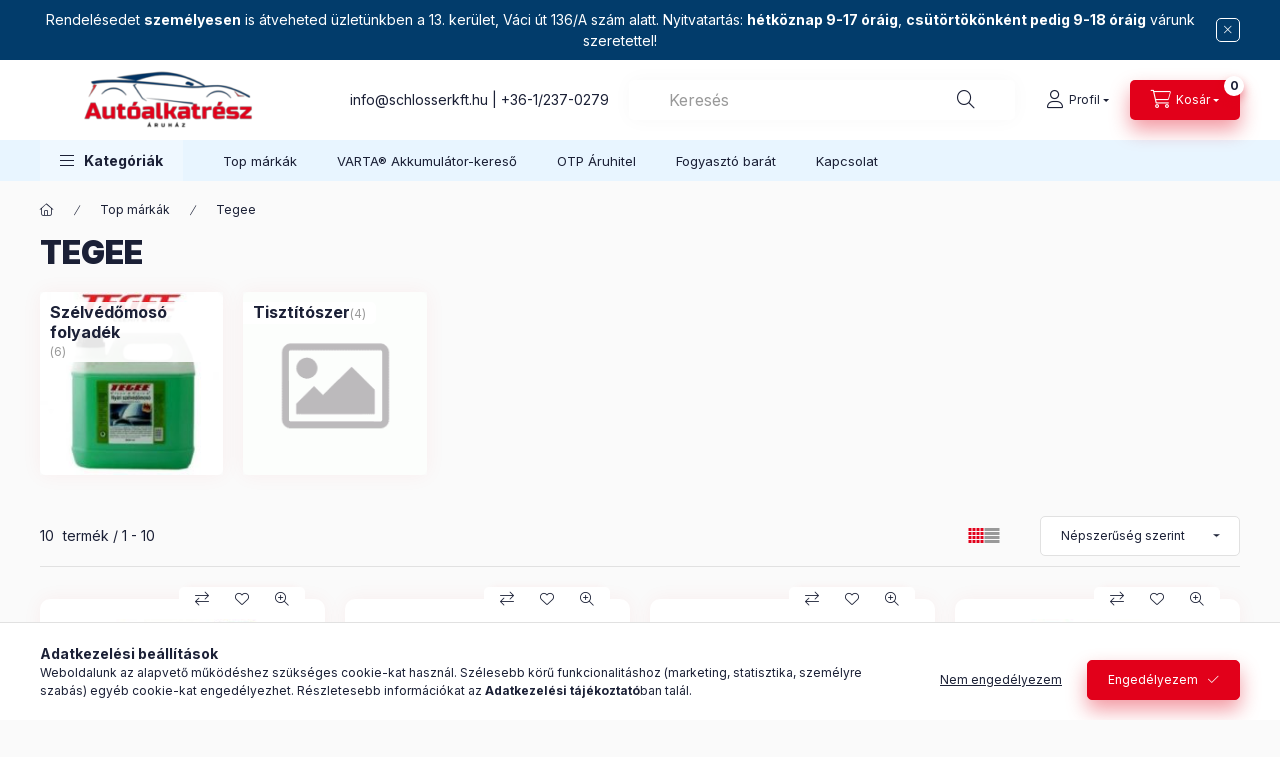

--- FILE ---
content_type: text/html; charset=UTF-8
request_url: https://autoalkatreszaruhaz.hu/tegee?action=cat_art_list&ajax=1&prefix=false&page=1&cat_art_list_filter_loaded=0
body_size: 6004
content:




                
    <script>
<!--
function artlist_formsubmit_artlist(cikkname) {
   cart_add(cikkname,"artlist_");
}
$(document).ready(function(){
	select_base_price("artlist_5520072",0);
	
	select_base_price("artlist_5114572",0);
	
	select_base_price("artlist_2857081",0);
	
	select_base_price("artlist_4470484",0);
	
	select_base_price("artlist_2854081",0);
	
	select_base_price("artlist_5114771",0);
	
	select_base_price("artlist_5521071",0);
	
	select_base_price("artlist_5900621",0);
	
	select_base_price("artlist_5900620",0);
	
	select_base_price("artlist_5900619",0);
	
});
// -->
</script>


            <div id="page_artlist_content" class="page_content product-list-wrapper">                    <div class="paging-sorting-ordering paging-sorting-ordering--top">
            <div class="container">
                <div class="paging-sorting-ordering__inner">
                    <div class="row gutters-10 align-items-center">
                        <div class="col-auto product-num-col font-xs font-md-m py-3" tabindex="-1">
                            <span class="product-num"><span class="sr-only">Összes termék a kategóriában</span>10</span>
                            <span class="product-num__text">termék</span>
                                                        <span class="product-num__start" aria-hidden="true">1</span>
                            <span class="product-num__end" aria-hidden="true">10</span>
                                                    </div>

                                                <div class="viewing-sorting--top order-md-3 col-auto d-flex align-items-center ml-auto">
                                                        <div class="view view--top flex-shrink-0 mr-3 mr-xl-5" role="radiogroup" aria-label="Lista nézet">
                                <button title="Lista nézet 1" type="button" role="radio" aria-checked="true" class="view__btn btn view__btn--1 is-selected">
                                    <svg width="15" height="15" viewBox="0 0 15 15" fill="none">
                                        <path d="M0,0h3v3H0V0z M0,4h3v3H0V4z M0,8h3v3H0V8z M0,12h3v3H0V12z M4,0h3v3H4V0z M4,4h3v3H4V4z M4,8h3v3H4V8z M4,12h3
                                        v3H4V12z M8,0h3v3H8V0z M8,4h3v3H8V4z M8,8h3v3H8V8z M8,12h3v3H8V12z M12,0h3v3h-3V0z M12,4h3v3h-3V4z M12,8h3v3h-3V8z M12,12h3v3
                                        h-3V12z"/>
                                    </svg>
                                </button>
                                <button title="Lista nézet 2" type="button" role="radio" aria-checked="false" class="view__btn btn view__btn--2" onclick="location.href=location_href_with_get('change_page_design=2')">
                                    <svg width="15" height="15" viewBox="0 0 15 15" fill="none">
                                        <path class="st0" d="M0,0h15v3H0V0z M0,4h15v3H0V4z M0,8h15v3H0V8z M0,12h15v3H0V12z" />
                                    </svg>
                                </button>
                            </div>
                                                                                    <div class="order--top flex-shrink-0">
                                <form name="form_art_order1" method="post">
<input name="art_order_sent" value="ok" type="hidden">

                                <div class="order__select-outer form-select-group" title="Sorrend">
                                    <select name="new_art_order" onchange="document.form_art_order1.submit();" class="form-control" aria-label="Sorrend" id="new_art_order_top">
                                                                                <option value="popular" selected="selected">Népszerűség szerint</option>
                                                                                <option value="name" >Név szerint (A-Z)</option>
                                                                                <option value="name_desc" >Név szerint (Z-A)</option>
                                                                                <option value="price" >Ár szerint növekvő</option>
                                                                                <option value="price_desc" >Ár szerint csökkenő</option>
                                                                                <option value="time_desc" >Felvitel szerint (legutolsó az első)</option>
                                                                                <option value="time" >Felvitel szerint (legkorábbi az első)</option>
                                                                            </select>
                                </div>
                                </form>

                            </div>
                                                    </div>
                        
                                            </div>
                </div>
            </div>
        </div>
        
                <section class="products-container container" aria-label="termékek">
            <div class="page_artlist_list list-type--1 row gutters-5 gutters-md-10 gutters-xxl-20 products js-products type--1 card--1" id="list-product_list_cat">
                                
            

    
    
    
    
    


                                         
                

    
    





                        
                
                                
                
    <article class="col-6 col-md-4 col-xl-3  product list-1-card-1 js-product page_artlist_sku_5520072" id="page_artlist_artlist_5520072" data-sku="5520072">
        <div class="product__inner">
                                                                                    <div class="product__function-btns">
                                        <button type="button" class="product__func-btn product__btn-compare icon--compare page_art_func_compare page_art_func_compare_5520072" aria-label="Összehasonlítás" onclick="popup_compare_dialog(&quot;5520072&quot;);" data-tippy="Összehasonlítás"></button>
                                                                                        <button type="button" class="product__func-btn favourites-btn icon--favo page_artdet_func_favourites_5520072 page_artdet_func_favourites_outer_5520072" id="page_artlist_func_favourites_5520072" onclick="add_to_favourites(&quot;&quot;,&quot;5520072&quot;,&quot;page_artlist_func_favourites_5520072&quot;,&quot;page_artlist_func_favourites_outer_5520072&quot;,&quot;359600201&quot;);" aria-label="Kedvencekhez" data-tippy="Kedvencekhez"> </button>
                                                                                    <button type="button" class="product__func-btn product__btn-tooltip icon--search-plus js-product-tooltip-click" aria-haspopup="dialog" aria-label="Gyorsnézet" data-sku="5520072" data-tippy="Gyorsnézet"></button>
                                    </div>
                                                    <div class="product__img-outer">
                <div class="product__img-wrap product-img-wrapper">
                    <a class="product_link_normal" data-sku="5520072" href="https://autoalkatreszaruhaz.hu/tegee-teli-szelvedomoso-folyadek-4l" title="Tegee téli szélvédőmosó folyadék -20C (4L)">
                        <picture>
                                                        <source srcset="https://autoalkatreszaruhaz.hu/main_pic/space.gif" data-srcset="https://autoalkatreszaruhaz.hu/img/60082/5520072/174x174,r/5520072.jpg?time=1699541165 1x, https://autoalkatreszaruhaz.hu/img/60082/5520072/348x348,r/5520072.jpg?time=1699541165 2x" media="(max-width: 417.98px)" />
                                                        <source srcset="https://autoalkatreszaruhaz.hu/main_pic/space.gif" data-srcset="https://autoalkatreszaruhaz.hu/img/60082/5520072/280x280,r/5520072.jpg?time=1699541165 1x, https://autoalkatreszaruhaz.hu/img/60082/5520072/560x560,r/5520072.jpg?time=1699541165 2x " />
                            <img class="product__img product-img js-main-img lazyload" width="280" height="280"
                                 src="https://autoalkatreszaruhaz.hu/main_pic/space.gif"
                                 data-src="https://autoalkatreszaruhaz.hu/img/60082/5520072/280x280,r/5520072.jpg?time=1699541165"
                                 alt="Tegee téli szélvédőmosó folyadék -20C (4L)"
                                 title="Tegee téli szélvédőmosó folyadék -20C (4L)"
                                 id="main_image_artlist_5520072"
                            />
                        </picture>
                    </a>
                </div>
            </div>
            <div class="product__data">
                                                    
                                                        <div class="product__review-wrap">
                                            </div>
                                    
                <div class="product__name-wrap">
                    <h2 class="product__name">
                        <a class="product__name-link product_link_normal" data-sku="5520072" href="https://autoalkatreszaruhaz.hu/tegee-teli-szelvedomoso-folyadek-4l">Tegee téli szélvédőmosó folyadék -20C (4L)</a>
                    </h2>
                </div>

                                                        <div class="product__stock stock on-stock">
                        <div class="product__stock-text product-stock-text">
                                                        <div class="stock__content icon--b-on-stock">
                                                                <span class="stock__text">Raktáron</span>
                                                                                                <span class="stock__qty-and-unit">
                                (1&nbsp;db)                                </span>
                                                            </div>
                                                    </div>
                    </div>
                                    
                
                                                        <div class="product__params font-xs font-sm-s">
                        <div class="product__params-inner">
                                                        <div class="product__param row gutters-5 align-items-center" data-param-type="text">
                                                                <div class="product__param-title-col col-6">
                                    <div class="product__param-title">Gyártó</div>
                                    :
                                </div>
                                <div class="product__param-value col-6">
                                                                                                                        Tegee
                                                                                                            </div>
                                                            </div>
                                                    </div>
                    </div>
                                    
                                <div class="product__prices-wrap has-params">
                                            
                                            
                                                                    <div class="product__prices row no-gutters has-price-sale">
                                                                                            <div class="col-auto">
                                    <div class="product__badge-sale badge badge--sale">
                                        <span id="price_save_artlist_5520072" data-percent="%">3</span>
                                    </div>
                                </div>
                                                                                        <div class="col">
                                <div class="product__price-base product-price--base">
                                    Bolti ár:  <span class="product__price-base-value"><span class='price-gross-format'><span id='price_net_brutto_artlist_5520072' class='price_net_brutto_artlist_5520072 price-gross'>2 694</span><span class='price-currency'> Ft</span></span></span>&nbsp;<span class="icon--info" data-tippy="Az áthúzott ár a bolti ár, amely a szaküzletünkben történő személyes vásárlás esetén érvényes abban az esetben, ha Ön nem rendelkezik érvényes online rendeléssel."></span>                                </div>

                                                                <div class="product__price-sale product-price--sale">
                                    Online ár: <span class='price-gross-format'><span id='price_akcio_brutto_artlist_5520072' class='price_akcio_brutto_artlist_5520072 price-gross'>2 590</span><span class='price-currency'> Ft</span></span>
                                </div>
                                
                                                                                                                                </div>
                        </div>
                                                                                                                                                                </div>
                
                                <div class="product__main">
                                                                                                                                                                                        <input name="db_artlist_5520072" id="db_artlist_5520072" type="hidden" value="1" data-min="1" data-max="4" data-step="1"/>
                            
                                                        <div class="product__main-btn-col">
                                                                                                <button class="product__main-btn product__cart-btn btn icon--cart" onclick="cart_add('5520072','artlist_');" type="button" data-text="Kosárba" aria-label="Kosárba"></button>
                                                            </div>
                                                            </div>
                
                                            </div>
        </div>
            </article>
                
    <article class="col-6 col-md-4 col-xl-3  product list-1-card-1 js-product page_artlist_sku_5114572" id="page_artlist_artlist_5114572" data-sku="5114572">
        <div class="product__inner">
                                                                                    <div class="product__function-btns">
                                        <button type="button" class="product__func-btn product__btn-compare icon--compare page_art_func_compare page_art_func_compare_5114572" aria-label="Összehasonlítás" onclick="popup_compare_dialog(&quot;5114572&quot;);" data-tippy="Összehasonlítás"></button>
                                                                                        <button type="button" class="product__func-btn favourites-btn icon--favo page_artdet_func_favourites_5114572 page_artdet_func_favourites_outer_5114572" id="page_artlist_func_favourites_5114572" onclick="add_to_favourites(&quot;&quot;,&quot;5114572&quot;,&quot;page_artlist_func_favourites_5114572&quot;,&quot;page_artlist_func_favourites_outer_5114572&quot;,&quot;359558279&quot;);" aria-label="Kedvencekhez" data-tippy="Kedvencekhez"> </button>
                                                                                    <button type="button" class="product__func-btn product__btn-tooltip icon--search-plus js-product-tooltip-click" aria-haspopup="dialog" aria-label="Gyorsnézet" data-sku="5114572" data-tippy="Gyorsnézet"></button>
                                    </div>
                                                    <div class="product__img-outer">
                <div class="product__img-wrap product-img-wrapper">
                    <a class="product_link_normal" data-sku="5114572" href="https://autoalkatreszaruhaz.hu/tegee-nyari-szelvedomoso-folyadek-4l" title="Tegee nyári szélvédőmosó folyadék - lime illattal (4L)">
                        <picture>
                                                        <source srcset="https://autoalkatreszaruhaz.hu/main_pic/space.gif" data-srcset="https://autoalkatreszaruhaz.hu/img/60082/5114572/174x174,r/5114572.jpg?time=1710238542 1x, https://autoalkatreszaruhaz.hu/img/60082/5114572/348x348,r/5114572.jpg?time=1710238542 2x" media="(max-width: 417.98px)" />
                                                        <source srcset="https://autoalkatreszaruhaz.hu/main_pic/space.gif" data-srcset="https://autoalkatreszaruhaz.hu/img/60082/5114572/280x280,r/5114572.jpg?time=1710238542 1x, https://autoalkatreszaruhaz.hu/img/60082/5114572/560x560,r/5114572.jpg?time=1710238542 2x " />
                            <img class="product__img product-img js-main-img lazyload" width="280" height="280"
                                 src="https://autoalkatreszaruhaz.hu/main_pic/space.gif"
                                 data-src="https://autoalkatreszaruhaz.hu/img/60082/5114572/280x280,r/5114572.jpg?time=1710238542"
                                 alt="Tegee nyári szélvédőmosó folyadék - lime illattal (4L)"
                                 title="Tegee nyári szélvédőmosó folyadék - lime illattal (4L)"
                                 id="main_image_artlist_5114572"
                            />
                        </picture>
                    </a>
                </div>
            </div>
            <div class="product__data">
                                                    
                                                        <div class="product__review-wrap">
                                            </div>
                                    
                <div class="product__name-wrap">
                    <h2 class="product__name">
                        <a class="product__name-link product_link_normal" data-sku="5114572" href="https://autoalkatreszaruhaz.hu/tegee-nyari-szelvedomoso-folyadek-4l">Tegee nyári szélvédőmosó folyadék - lime illattal (4L)</a>
                    </h2>
                </div>

                                                        <div class="product__stock stock on-stock">
                        <div class="product__stock-text product-stock-text">
                                                        <div class="stock__content icon--b-on-stock">
                                                                <span class="stock__text">Raktáron</span>
                                                                                                <span class="stock__qty-and-unit">
                                (10&nbsp;db)                                </span>
                                                            </div>
                                                    </div>
                    </div>
                                    
                
                                                        <div class="product__params font-xs font-sm-s">
                        <div class="product__params-inner">
                                                        <div class="product__param row gutters-5 align-items-center" data-param-type="text">
                                                                <div class="product__param-title-col col-6">
                                    <div class="product__param-title">Gyártó</div>
                                    :
                                </div>
                                <div class="product__param-value col-6">
                                                                                                                        Tegee
                                                                                                            </div>
                                                            </div>
                                                    </div>
                    </div>
                                    
                                <div class="product__prices-wrap has-params">
                                            
                                            
                                                                    <div class="product__prices row no-gutters has-price-sale">
                                                                                            <div class="col-auto">
                                    <div class="product__badge-sale badge badge--sale">
                                        <span id="price_save_artlist_5114572" data-percent="%">6</span>
                                    </div>
                                </div>
                                                                                        <div class="col">
                                <div class="product__price-base product-price--base">
                                    Bolti ár:  <span class="product__price-base-value"><span class='price-gross-format'><span id='price_net_brutto_artlist_5114572' class='price_net_brutto_artlist_5114572 price-gross'>1 654</span><span class='price-currency'> Ft</span></span></span>&nbsp;<span class="icon--info" data-tippy="Az áthúzott ár a bolti ár, amely a szaküzletünkben történő személyes vásárlás esetén érvényes abban az esetben, ha Ön nem rendelkezik érvényes online rendeléssel."></span>                                </div>

                                                                <div class="product__price-sale product-price--sale">
                                    Online ár: <span class='price-gross-format'><span id='price_akcio_brutto_artlist_5114572' class='price_akcio_brutto_artlist_5114572 price-gross'>1 550</span><span class='price-currency'> Ft</span></span>
                                </div>
                                
                                                                                                                                </div>
                        </div>
                                                                                                                                                                </div>
                
                                <div class="product__main">
                                                                                                                                                                                        <input name="db_artlist_5114572" id="db_artlist_5114572" type="hidden" value="1" data-min="1" data-max="4" data-step="1"/>
                            
                                                        <div class="product__main-btn-col">
                                                                                                <button class="product__main-btn product__cart-btn btn icon--cart" onclick="cart_add('5114572','artlist_');" type="button" data-text="Kosárba" aria-label="Kosárba"></button>
                                                            </div>
                                                            </div>
                
                                            </div>
        </div>
            </article>
                
    <article class="col-6 col-md-4 col-xl-3  product list-1-card-1 js-product page_artlist_sku_2857081" id="page_artlist_artlist_2857081" data-sku="2857081">
        <div class="product__inner">
                                                                                    <div class="product__function-btns">
                                        <button type="button" class="product__func-btn product__btn-compare icon--compare page_art_func_compare page_art_func_compare_2857081" aria-label="Összehasonlítás" onclick="popup_compare_dialog(&quot;2857081&quot;);" data-tippy="Összehasonlítás"></button>
                                                                                        <button type="button" class="product__func-btn favourites-btn icon--favo page_artdet_func_favourites_2857081 page_artdet_func_favourites_outer_2857081" id="page_artlist_func_favourites_2857081" onclick="add_to_favourites(&quot;&quot;,&quot;2857081&quot;,&quot;page_artlist_func_favourites_2857081&quot;,&quot;page_artlist_func_favourites_outer_2857081&quot;,&quot;510881904&quot;);" aria-label="Kedvencekhez" data-tippy="Kedvencekhez"> </button>
                                                                                    <button type="button" class="product__func-btn product__btn-tooltip icon--search-plus js-product-tooltip-click" aria-haspopup="dialog" aria-label="Gyorsnézet" data-sku="2857081" data-tippy="Gyorsnézet"></button>
                                    </div>
                                                    <div class="product__img-outer">
                <div class="product__img-wrap product-img-wrapper">
                    <a class="product_link_normal" data-sku="2857081" href="https://autoalkatreszaruhaz.hu/tegee-rovaroldo-folyadek-500ml" title="Tegee rovaroldó folyadék 500ml - 2857081">
                        <picture>
                                                        <source srcset="https://autoalkatreszaruhaz.hu/main_pic/space.gif" data-srcset="https://autoalkatreszaruhaz.hu/img/60082/2857081/174x174,r/2857081.jpg?time=1718963865 1x, https://autoalkatreszaruhaz.hu/img/60082/2857081/348x348,r/2857081.jpg?time=1718963865 2x" media="(max-width: 417.98px)" />
                                                        <source srcset="https://autoalkatreszaruhaz.hu/main_pic/space.gif" data-srcset="https://autoalkatreszaruhaz.hu/img/60082/2857081/280x280,r/2857081.jpg?time=1718963865 1x, https://autoalkatreszaruhaz.hu/img/60082/2857081/560x560,r/2857081.jpg?time=1718963865 2x " />
                            <img class="product__img product-img js-main-img lazyload" width="280" height="280"
                                 src="https://autoalkatreszaruhaz.hu/main_pic/space.gif"
                                 data-src="https://autoalkatreszaruhaz.hu/img/60082/2857081/280x280,r/2857081.jpg?time=1718963865"
                                 alt="Tegee rovaroldó folyadék 500ml - 2857081"
                                 title="Tegee rovaroldó folyadék 500ml - 2857081"
                                 id="main_image_artlist_2857081"
                            />
                        </picture>
                    </a>
                </div>
            </div>
            <div class="product__data">
                                                    
                                                        <div class="product__review-wrap">
                                            </div>
                                    
                <div class="product__name-wrap">
                    <h2 class="product__name">
                        <a class="product__name-link product_link_normal" data-sku="2857081" href="https://autoalkatreszaruhaz.hu/tegee-rovaroldo-folyadek-500ml">Tegee rovaroldó folyadék 500ml - 2857081</a>
                    </h2>
                </div>

                                                        <div class="product__stock stock on-stock">
                        <div class="product__stock-text product-stock-text">
                                                        <div class="stock__content icon--b-on-stock">
                                                                <span class="stock__text">Raktáron</span>
                                                                                                <span class="stock__qty-and-unit">
                                (6&nbsp;db)                                </span>
                                                            </div>
                                                    </div>
                    </div>
                                    
                
                                                        <div class="product__params font-xs font-sm-s">
                        <div class="product__params-inner">
                                                        <div class="product__param row gutters-5 align-items-center" data-param-type="text">
                                                                <div class="product__param-title-col col-6">
                                    <div class="product__param-title">Gyártó</div>
                                    :
                                </div>
                                <div class="product__param-value col-6">
                                                                                                                        Tegee
                                                                                                            </div>
                                                            </div>
                                                    </div>
                    </div>
                                    
                                <div class="product__prices-wrap has-params">
                                            
                                            
                                                                    <div class="product__prices row no-gutters has-price-sale">
                                                                                            <div class="col-auto">
                                    <div class="product__badge-sale badge badge--sale">
                                        <span id="price_save_artlist_2857081" data-percent="%">10</span>
                                    </div>
                                </div>
                                                                                        <div class="col">
                                <div class="product__price-base product-price--base">
                                    Bolti ár:  <span class="product__price-base-value"><span class='price-gross-format'><span id='price_net_brutto_artlist_2857081' class='price_net_brutto_artlist_2857081 price-gross'>1 030</span><span class='price-currency'> Ft</span></span></span>&nbsp;<span class="icon--info" data-tippy="Az áthúzott ár a bolti ár, amely a szaküzletünkben történő személyes vásárlás esetén érvényes abban az esetben, ha Ön nem rendelkezik érvényes online rendeléssel."></span>                                </div>

                                                                <div class="product__price-sale product-price--sale">
                                    Online ár: <span class='price-gross-format'><span id='price_akcio_brutto_artlist_2857081' class='price_akcio_brutto_artlist_2857081 price-gross'>926</span><span class='price-currency'> Ft</span></span>
                                </div>
                                
                                                                                                                                </div>
                        </div>
                                                                                                                                                                </div>
                
                                <div class="product__main">
                                                                                                                                                                                        <input name="db_artlist_2857081" id="db_artlist_2857081" type="hidden" value="1" data-min="1" data-max="999999" data-step="1"/>
                            
                                                        <div class="product__main-btn-col">
                                                                                                <button class="product__main-btn product__cart-btn btn icon--cart" onclick="cart_add('2857081','artlist_');" type="button" data-text="Kosárba" aria-label="Kosárba"></button>
                                                            </div>
                                                            </div>
                
                                            </div>
        </div>
            </article>
                
    <article class="col-6 col-md-4 col-xl-3  product list-1-card-1 js-product page_artlist_sku_4470484" id="page_artlist_artlist_4470484" data-sku="4470484">
        <div class="product__inner">
                                                                                    <div class="product__function-btns">
                                        <button type="button" class="product__func-btn product__btn-compare icon--compare page_art_func_compare page_art_func_compare_4470484" aria-label="Összehasonlítás" onclick="popup_compare_dialog(&quot;4470484&quot;);" data-tippy="Összehasonlítás"></button>
                                                                                        <button type="button" class="product__func-btn favourites-btn icon--favo page_artdet_func_favourites_4470484 page_artdet_func_favourites_outer_4470484" id="page_artlist_func_favourites_4470484" onclick="add_to_favourites(&quot;&quot;,&quot;4470484&quot;,&quot;page_artlist_func_favourites_4470484&quot;,&quot;page_artlist_func_favourites_outer_4470484&quot;,&quot;851029105&quot;);" aria-label="Kedvencekhez" data-tippy="Kedvencekhez"> </button>
                                                                                    <button type="button" class="product__func-btn product__btn-tooltip icon--search-plus js-product-tooltip-click" aria-haspopup="dialog" aria-label="Gyorsnézet" data-sku="4470484" data-tippy="Gyorsnézet"></button>
                                    </div>
                                                    <div class="product__img-outer">
                <div class="product__img-wrap product-img-wrapper">
                    <a class="product_link_normal" data-sku="4470484" href="https://autoalkatreszaruhaz.hu/tegee-tegesol-szolarium-fertotlenito-5L" title="Tegee Tegesol - Szolárium fertőtlenítő koncentrátum 5L">
                        <picture>
                                                        <source srcset="https://autoalkatreszaruhaz.hu/main_pic/space.gif" data-srcset="https://autoalkatreszaruhaz.hu/img/60082/4470484/174x174,r/4470484.jpg?time=1721224581 1x, https://autoalkatreszaruhaz.hu/img/60082/4470484/348x348,r/4470484.jpg?time=1721224581 2x" media="(max-width: 417.98px)" />
                                                        <source srcset="https://autoalkatreszaruhaz.hu/main_pic/space.gif" data-srcset="https://autoalkatreszaruhaz.hu/img/60082/4470484/280x280,r/4470484.jpg?time=1721224581 1x, https://autoalkatreszaruhaz.hu/img/60082/4470484/560x560,r/4470484.jpg?time=1721224581 2x " />
                            <img class="product__img product-img js-main-img lazyload" width="280" height="280"
                                 src="https://autoalkatreszaruhaz.hu/main_pic/space.gif"
                                 data-src="https://autoalkatreszaruhaz.hu/img/60082/4470484/280x280,r/4470484.jpg?time=1721224581"
                                 alt="Tegee Tegesol - Szolárium fertőtlenítő koncentrátum 5L"
                                 title="Tegee Tegesol - Szolárium fertőtlenítő koncentrátum 5L"
                                 id="main_image_artlist_4470484"
                            />
                        </picture>
                    </a>
                </div>
            </div>
            <div class="product__data">
                                                    
                                                        <div class="product__review-wrap">
                                            </div>
                                    
                <div class="product__name-wrap">
                    <h2 class="product__name">
                        <a class="product__name-link product_link_normal" data-sku="4470484" href="https://autoalkatreszaruhaz.hu/tegee-tegesol-szolarium-fertotlenito-5L">Tegee Tegesol - Szolárium fertőtlenítő koncentrátum 5L</a>
                    </h2>
                </div>

                                                        <div class="product__stock stock on-stock">
                        <div class="product__stock-text product-stock-text">
                                                        <div class="stock__content icon--b-on-stock">
                                                                <span class="stock__text">Raktáron</span>
                                                                                                <span class="stock__qty-and-unit">
                                (6&nbsp;db)                                </span>
                                                            </div>
                                                    </div>
                    </div>
                                    
                
                                                        <div class="product__params font-xs font-sm-s">
                        <div class="product__params-inner">
                                                        <div class="product__param row gutters-5 align-items-center" data-param-type="text">
                                                                <div class="product__param-title-col col-6">
                                    <div class="product__param-title">Gyártó</div>
                                    :
                                </div>
                                <div class="product__param-value col-6">
                                                                                                                        Tegee
                                                                                                            </div>
                                                            </div>
                                                    </div>
                    </div>
                                    
                                <div class="product__prices-wrap has-params">
                                            
                                            
                                                                    <div class="product__prices row no-gutters has-price-sale">
                                                                                            <div class="col-auto">
                                    <div class="product__badge-sale badge badge--sale">
                                        <span id="price_save_artlist_4470484" data-percent="%">14</span>
                                    </div>
                                </div>
                                                                                        <div class="col">
                                <div class="product__price-base product-price--base">
                                    Bolti ár:  <span class="product__price-base-value"><span class='price-gross-format'><span id='price_net_brutto_artlist_4470484' class='price_net_brutto_artlist_4470484 price-gross'>14 554</span><span class='price-currency'> Ft</span></span></span>&nbsp;<span class="icon--info" data-tippy="Az áthúzott ár a bolti ár, amely a szaküzletünkben történő személyes vásárlás esetén érvényes abban az esetben, ha Ön nem rendelkezik érvényes online rendeléssel."></span>                                </div>

                                                                <div class="product__price-sale product-price--sale">
                                    Online ár: <span class='price-gross-format'><span id='price_akcio_brutto_artlist_4470484' class='price_akcio_brutto_artlist_4470484 price-gross'>12 473</span><span class='price-currency'> Ft</span></span>
                                </div>
                                
                                                                                                                                </div>
                        </div>
                                                                                                                                                                </div>
                
                                <div class="product__main">
                                                                                                                                                                                        <input name="db_artlist_4470484" id="db_artlist_4470484" type="hidden" value="1" data-min="1" data-max="999999" data-step="1"/>
                            
                                                        <div class="product__main-btn-col">
                                                                                                <button class="product__main-btn product__cart-btn btn icon--cart" onclick="cart_add('4470484','artlist_');" type="button" data-text="Kosárba" aria-label="Kosárba"></button>
                                                            </div>
                                                            </div>
                
                                            </div>
        </div>
            </article>
                
    <article class="col-6 col-md-4 col-xl-3  product list-1-card-1 js-product page_artlist_sku_2854081" id="page_artlist_artlist_2854081" data-sku="2854081">
        <div class="product__inner">
                                                                                    <div class="product__function-btns">
                                        <button type="button" class="product__func-btn product__btn-compare icon--compare page_art_func_compare page_art_func_compare_2854081" aria-label="Összehasonlítás" onclick="popup_compare_dialog(&quot;2854081&quot;);" data-tippy="Összehasonlítás"></button>
                                                                                        <button type="button" class="product__func-btn favourites-btn icon--favo page_artdet_func_favourites_2854081 page_artdet_func_favourites_outer_2854081" id="page_artlist_func_favourites_2854081" onclick="add_to_favourites(&quot;&quot;,&quot;2854081&quot;,&quot;page_artlist_func_favourites_2854081&quot;,&quot;page_artlist_func_favourites_outer_2854081&quot;,&quot;531347702&quot;);" aria-label="Kedvencekhez" data-tippy="Kedvencekhez"> </button>
                                                                                    <button type="button" class="product__func-btn product__btn-tooltip icon--search-plus js-product-tooltip-click" aria-haspopup="dialog" aria-label="Gyorsnézet" data-sku="2854081" data-tippy="Gyorsnézet"></button>
                                    </div>
                                                    <div class="product__img-outer">
                <div class="product__img-wrap product-img-wrapper">
                    <a class="product_link_normal" data-sku="2854081" href="https://autoalkatreszaruhaz.hu/tegee-jegoldo-folyadek-500ml" title="Tegee jégoldó folyadék 500ml - 2854081">
                        <picture>
                                                        <source srcset="https://autoalkatreszaruhaz.hu/main_pic/space.gif" data-srcset="https://autoalkatreszaruhaz.hu/img/60082/2854081/174x174,r/2854081.jpg?time=1697536215 1x, https://autoalkatreszaruhaz.hu/img/60082/2854081/348x348,r/2854081.jpg?time=1697536215 2x" media="(max-width: 417.98px)" />
                                                        <source srcset="https://autoalkatreszaruhaz.hu/main_pic/space.gif" data-srcset="https://autoalkatreszaruhaz.hu/img/60082/2854081/280x280,r/2854081.jpg?time=1697536215 1x, https://autoalkatreszaruhaz.hu/img/60082/2854081/560x560,r/2854081.jpg?time=1697536215 2x " />
                            <img class="product__img product-img js-main-img lazyload" width="280" height="280"
                                 src="https://autoalkatreszaruhaz.hu/main_pic/space.gif"
                                 data-src="https://autoalkatreszaruhaz.hu/img/60082/2854081/280x280,r/2854081.jpg?time=1697536215"
                                 alt="Tegee jégoldó folyadék 500ml - 2854081"
                                 title="Tegee jégoldó folyadék 500ml - 2854081"
                                 id="main_image_artlist_2854081"
                            />
                        </picture>
                    </a>
                </div>
            </div>
            <div class="product__data">
                                                    
                                                        <div class="product__review-wrap">
                                            </div>
                                    
                <div class="product__name-wrap">
                    <h2 class="product__name">
                        <a class="product__name-link product_link_normal" data-sku="2854081" href="https://autoalkatreszaruhaz.hu/tegee-jegoldo-folyadek-500ml">Tegee jégoldó folyadék 500ml - 2854081</a>
                    </h2>
                </div>

                                                        <div class="product__stock stock on-stock">
                        <div class="product__stock-text product-stock-text">
                                                        <div class="stock__content icon--b-on-stock">
                                                                <span class="stock__text">Raktáron</span>
                                                                                                <span class="stock__qty-and-unit">
                                (2&nbsp;db)                                </span>
                                                            </div>
                                                    </div>
                    </div>
                                    
                
                                                        <div class="product__params font-xs font-sm-s">
                        <div class="product__params-inner">
                                                        <div class="product__param row gutters-5 align-items-center" data-param-type="text">
                                                                <div class="product__param-title-col col-6">
                                    <div class="product__param-title">Gyártó</div>
                                    :
                                </div>
                                <div class="product__param-value col-6">
                                                                                                                        Tegee
                                                                                                            </div>
                                                            </div>
                                                    </div>
                    </div>
                                    
                                <div class="product__prices-wrap has-params">
                                            
                                            
                                                                    <div class="product__prices row no-gutters has-price-sale">
                                                                                            <div class="col-auto">
                                    <div class="product__badge-sale badge badge--sale">
                                        <span id="price_save_artlist_2854081" data-percent="%">8</span>
                                    </div>
                                </div>
                                                                                        <div class="col">
                                <div class="product__price-base product-price--base">
                                    Bolti ár:  <span class="product__price-base-value"><span class='price-gross-format'><span id='price_net_brutto_artlist_2854081' class='price_net_brutto_artlist_2854081 price-gross'>1 238</span><span class='price-currency'> Ft</span></span></span>&nbsp;<span class="icon--info" data-tippy="Az áthúzott ár a bolti ár, amely a szaküzletünkben történő személyes vásárlás esetén érvényes abban az esetben, ha Ön nem rendelkezik érvényes online rendeléssel."></span>                                </div>

                                                                <div class="product__price-sale product-price--sale">
                                    Online ár: <span class='price-gross-format'><span id='price_akcio_brutto_artlist_2854081' class='price_akcio_brutto_artlist_2854081 price-gross'>1 134</span><span class='price-currency'> Ft</span></span>
                                </div>
                                
                                                                                                                                </div>
                        </div>
                                                                                                                                                                </div>
                
                                <div class="product__main">
                                                                                                                                                                                        <input name="db_artlist_2854081" id="db_artlist_2854081" type="hidden" value="1" data-min="1" data-max="999999" data-step="1"/>
                            
                                                        <div class="product__main-btn-col">
                                                                                                <button class="product__main-btn product__cart-btn btn icon--cart" onclick="cart_add('2854081','artlist_');" type="button" data-text="Kosárba" aria-label="Kosárba"></button>
                                                            </div>
                                                            </div>
                
                                            </div>
        </div>
            </article>
                
    <article class="col-6 col-md-4 col-xl-3  product list-1-card-1 js-product page_artlist_sku_5114771" id="page_artlist_artlist_5114771" data-sku="5114771">
        <div class="product__inner">
                                                                                    <div class="product__function-btns">
                                        <button type="button" class="product__func-btn product__btn-compare icon--compare page_art_func_compare page_art_func_compare_5114771" aria-label="Összehasonlítás" onclick="popup_compare_dialog(&quot;5114771&quot;);" data-tippy="Összehasonlítás"></button>
                                                                                        <button type="button" class="product__func-btn favourites-btn icon--favo page_artdet_func_favourites_5114771 page_artdet_func_favourites_outer_5114771" id="page_artlist_func_favourites_5114771" onclick="add_to_favourites(&quot;&quot;,&quot;5114771&quot;,&quot;page_artlist_func_favourites_5114771&quot;,&quot;page_artlist_func_favourites_outer_5114771&quot;,&quot;359553896&quot;);" aria-label="Kedvencekhez" data-tippy="Kedvencekhez"> </button>
                                                                                    <button type="button" class="product__func-btn product__btn-tooltip icon--search-plus js-product-tooltip-click" aria-haspopup="dialog" aria-label="Gyorsnézet" data-sku="5114771" data-tippy="Gyorsnézet"></button>
                                    </div>
                                                    <div class="product__img-outer">
                <div class="product__img-wrap product-img-wrapper">
                    <a class="product_link_normal" data-sku="5114771" href="https://autoalkatreszaruhaz.hu/tegee-nyari-szelvedomoso-folyadek-2l" title="Tegee nyári szélvédőmosó folyadék - lime illattal (2L)">
                        <picture>
                                                        <source srcset="https://autoalkatreszaruhaz.hu/main_pic/space.gif" data-srcset="https://autoalkatreszaruhaz.hu/img/60082/5114771/174x174,r/5114771.jpg?time=1664368225 1x, https://autoalkatreszaruhaz.hu/img/60082/5114771/348x348,r/5114771.jpg?time=1664368225 2x" media="(max-width: 417.98px)" />
                                                        <source srcset="https://autoalkatreszaruhaz.hu/main_pic/space.gif" data-srcset="https://autoalkatreszaruhaz.hu/img/60082/5114771/280x280,r/5114771.jpg?time=1664368225 1x, https://autoalkatreszaruhaz.hu/img/60082/5114771/560x560,r/5114771.jpg?time=1664368225 2x " />
                            <img class="product__img product-img js-main-img lazyload" width="280" height="280"
                                 src="https://autoalkatreszaruhaz.hu/main_pic/space.gif"
                                 data-src="https://autoalkatreszaruhaz.hu/img/60082/5114771/280x280,r/5114771.jpg?time=1664368225"
                                 alt="Tegee nyári szélvédőmosó folyadék - lime illattal (2L)"
                                 title="Tegee nyári szélvédőmosó folyadék - lime illattal (2L)"
                                 id="main_image_artlist_5114771"
                            />
                        </picture>
                    </a>
                </div>
            </div>
            <div class="product__data">
                                                    
                                                        <div class="product__review-wrap">
                                            </div>
                                    
                <div class="product__name-wrap">
                    <h2 class="product__name">
                        <a class="product__name-link product_link_normal" data-sku="5114771" href="https://autoalkatreszaruhaz.hu/tegee-nyari-szelvedomoso-folyadek-2l">Tegee nyári szélvédőmosó folyadék - lime illattal (2L)</a>
                    </h2>
                </div>

                                                        <div class="product__stock stock on-stock">
                        <div class="product__stock-text product-stock-text">
                                                        <div class="stock__content icon--b-on-stock">
                                                                <span class="stock__text">Raktáron</span>
                                                                                                <span class="stock__qty-and-unit">
                                (8&nbsp;db)                                </span>
                                                            </div>
                                                    </div>
                    </div>
                                    
                
                                                        <div class="product__params font-xs font-sm-s">
                        <div class="product__params-inner">
                                                        <div class="product__param row gutters-5 align-items-center" data-param-type="text">
                                                                <div class="product__param-title-col col-6">
                                    <div class="product__param-title">Gyártó</div>
                                    :
                                </div>
                                <div class="product__param-value col-6">
                                                                                                                        Tegee
                                                                                                            </div>
                                                            </div>
                                                    </div>
                    </div>
                                    
                                <div class="product__prices-wrap has-params">
                                            
                                            
                                                                    <div class="product__prices row no-gutters has-price-sale">
                                                                                            <div class="col-auto">
                                    <div class="product__badge-sale badge badge--sale">
                                        <span id="price_save_artlist_5114771" data-percent="%">9</span>
                                    </div>
                                </div>
                                                                                        <div class="col">
                                <div class="product__price-base product-price--base">
                                    Bolti ár:  <span class="product__price-base-value"><span class='price-gross-format'><span id='price_net_brutto_artlist_5114771' class='price_net_brutto_artlist_5114771 price-gross'>790</span><span class='price-currency'> Ft</span></span></span>&nbsp;<span class="icon--info" data-tippy="Az áthúzott ár a bolti ár, amely a szaküzletünkben történő személyes vásárlás esetén érvényes abban az esetben, ha Ön nem rendelkezik érvényes online rendeléssel."></span>                                </div>

                                                                <div class="product__price-sale product-price--sale">
                                    Online ár: <span class='price-gross-format'><span id='price_akcio_brutto_artlist_5114771' class='price_akcio_brutto_artlist_5114771 price-gross'>718</span><span class='price-currency'> Ft</span></span>
                                </div>
                                
                                                                                                                                </div>
                        </div>
                                                                                                                                                                </div>
                
                                <div class="product__main">
                                                                                                                                                                                        <input name="db_artlist_5114771" id="db_artlist_5114771" type="hidden" value="1" data-min="1" data-max="999999" data-step="1"/>
                            
                                                        <div class="product__main-btn-col">
                                                                                                <button class="product__main-btn product__cart-btn btn icon--cart" onclick="cart_add('5114771','artlist_');" type="button" data-text="Kosárba" aria-label="Kosárba"></button>
                                                            </div>
                                                            </div>
                
                                            </div>
        </div>
            </article>
                
    <article class="col-6 col-md-4 col-xl-3  product list-1-card-1 js-product page_artlist_sku_5521071" id="page_artlist_artlist_5521071" data-sku="5521071">
        <div class="product__inner">
                                                                                    <div class="product__function-btns">
                                        <button type="button" class="product__func-btn product__btn-compare icon--compare page_art_func_compare page_art_func_compare_5521071" aria-label="Összehasonlítás" onclick="popup_compare_dialog(&quot;5521071&quot;);" data-tippy="Összehasonlítás"></button>
                                                                                        <button type="button" class="product__func-btn favourites-btn icon--favo page_artdet_func_favourites_5521071 page_artdet_func_favourites_outer_5521071" id="page_artlist_func_favourites_5521071" onclick="add_to_favourites(&quot;&quot;,&quot;5521071&quot;,&quot;page_artlist_func_favourites_5521071&quot;,&quot;page_artlist_func_favourites_outer_5521071&quot;,&quot;359602289&quot;);" aria-label="Kedvencekhez" data-tippy="Kedvencekhez"> </button>
                                                                                    <button type="button" class="product__func-btn product__btn-tooltip icon--search-plus js-product-tooltip-click" aria-haspopup="dialog" aria-label="Gyorsnézet" data-sku="5521071" data-tippy="Gyorsnézet"></button>
                                    </div>
                                                    <div class="product__img-outer">
                <div class="product__img-wrap product-img-wrapper">
                    <a class="product_link_normal" data-sku="5521071" href="https://autoalkatreszaruhaz.hu/tegee-teli-szelvedomoso-folyadek-2l" title="Tegee téli szélvédőmosó folyadék -20C (2L)">
                        <picture>
                                                        <source srcset="https://autoalkatreszaruhaz.hu/main_pic/space.gif" data-srcset="https://autoalkatreszaruhaz.hu/img/60082/5521071/174x174,r/5521071.jpg?time=1697536117 1x, https://autoalkatreszaruhaz.hu/img/60082/5521071/348x348,r/5521071.jpg?time=1697536117 2x" media="(max-width: 417.98px)" />
                                                        <source srcset="https://autoalkatreszaruhaz.hu/main_pic/space.gif" data-srcset="https://autoalkatreszaruhaz.hu/img/60082/5521071/280x280,r/5521071.jpg?time=1697536117 1x, https://autoalkatreszaruhaz.hu/img/60082/5521071/560x560,r/5521071.jpg?time=1697536117 2x " />
                            <img class="product__img product-img js-main-img lazyload" width="280" height="280"
                                 src="https://autoalkatreszaruhaz.hu/main_pic/space.gif"
                                 data-src="https://autoalkatreszaruhaz.hu/img/60082/5521071/280x280,r/5521071.jpg?time=1697536117"
                                 alt="Tegee téli szélvédőmosó folyadék -20C (2L)"
                                 title="Tegee téli szélvédőmosó folyadék -20C (2L)"
                                 id="main_image_artlist_5521071"
                            />
                        </picture>
                    </a>
                </div>
            </div>
            <div class="product__data">
                                                    
                                                        <div class="product__review-wrap">
                                            </div>
                                    
                <div class="product__name-wrap">
                    <h2 class="product__name">
                        <a class="product__name-link product_link_normal" data-sku="5521071" href="https://autoalkatreszaruhaz.hu/tegee-teli-szelvedomoso-folyadek-2l">Tegee téli szélvédőmosó folyadék -20C (2L)</a>
                    </h2>
                </div>

                                                        <div class="product__stock stock on-stock">
                        <div class="product__stock-text product-stock-text">
                                                        <div class="stock__content icon--b-on-stock">
                                                                <span class="stock__text">Raktáron</span>
                                                                                                <span class="stock__qty-and-unit">
                                (10&nbsp;db)                                </span>
                                                            </div>
                                                    </div>
                    </div>
                                    
                
                                                        <div class="product__params font-xs font-sm-s">
                        <div class="product__params-inner">
                                                        <div class="product__param row gutters-5 align-items-center" data-param-type="text">
                                                                <div class="product__param-title-col col-6">
                                    <div class="product__param-title">Gyártó</div>
                                    :
                                </div>
                                <div class="product__param-value col-6">
                                                                                                                        Tegee
                                                                                                            </div>
                                                            </div>
                                                    </div>
                    </div>
                                    
                                <div class="product__prices-wrap has-params">
                                            
                                            
                                                                    <div class="product__prices row no-gutters has-price-sale">
                                                                                            <div class="col-auto">
                                    <div class="product__badge-sale badge badge--sale">
                                        <span id="price_save_artlist_5521071" data-percent="%">7</span>
                                    </div>
                                </div>
                                                                                        <div class="col">
                                <div class="product__price-base product-price--base">
                                    Bolti ár:  <span class="product__price-base-value"><span class='price-gross-format'><span id='price_net_brutto_artlist_5521071' class='price_net_brutto_artlist_5521071 price-gross'>1 446</span><span class='price-currency'> Ft</span></span></span>&nbsp;<span class="icon--info" data-tippy="Az áthúzott ár a bolti ár, amely a szaküzletünkben történő személyes vásárlás esetén érvényes abban az esetben, ha Ön nem rendelkezik érvényes online rendeléssel."></span>                                </div>

                                                                <div class="product__price-sale product-price--sale">
                                    Online ár: <span class='price-gross-format'><span id='price_akcio_brutto_artlist_5521071' class='price_akcio_brutto_artlist_5521071 price-gross'>1 342</span><span class='price-currency'> Ft</span></span>
                                </div>
                                
                                                                                                                                </div>
                        </div>
                                                                                                                                                                </div>
                
                                <div class="product__main">
                                                                                                                                                                                        <input name="db_artlist_5521071" id="db_artlist_5521071" type="hidden" value="1" data-min="1" data-max="999999" data-step="1"/>
                            
                                                        <div class="product__main-btn-col">
                                                                                                <button class="product__main-btn product__cart-btn btn icon--cart" onclick="cart_add('5521071','artlist_');" type="button" data-text="Kosárba" aria-label="Kosárba"></button>
                                                            </div>
                                                            </div>
                
                                            </div>
        </div>
            </article>
                
    <article class="col-6 col-md-4 col-xl-3  product list-1-card-1 js-product page_artlist_sku_5900621" id="page_artlist_artlist_5900621" data-sku="5900621">
        <div class="product__inner">
                                                                                    <div class="product__function-btns">
                                        <button type="button" class="product__func-btn product__btn-compare icon--compare page_art_func_compare page_art_func_compare_5900621" aria-label="Összehasonlítás" onclick="popup_compare_dialog(&quot;5900621&quot;);" data-tippy="Összehasonlítás"></button>
                                                                                        <button type="button" class="product__func-btn favourites-btn icon--favo page_artdet_func_favourites_5900621 page_artdet_func_favourites_outer_5900621" id="page_artlist_func_favourites_5900621" onclick="add_to_favourites(&quot;&quot;,&quot;5900621&quot;,&quot;page_artlist_func_favourites_5900621&quot;,&quot;page_artlist_func_favourites_outer_5900621&quot;,&quot;851029100&quot;);" aria-label="Kedvencekhez" data-tippy="Kedvencekhez"> </button>
                                                                                    <button type="button" class="product__func-btn product__btn-tooltip icon--search-plus js-product-tooltip-click" aria-haspopup="dialog" aria-label="Gyorsnézet" data-sku="5900621" data-tippy="Gyorsnézet"></button>
                                    </div>
                                                    <div class="product__img-outer">
                <div class="product__img-wrap product-img-wrapper">
                    <a class="product_link_normal" data-sku="5900621" href="https://autoalkatreszaruhaz.hu/T-Clean-sampon-es-tusfurdo" title="Tegee T-Clean sampon és tusfürdő 5L">
                        <picture>
                                                        <source srcset="https://autoalkatreszaruhaz.hu/main_pic/space.gif" data-srcset="https://autoalkatreszaruhaz.hu/img/60082/5900621/174x174,r/5900621.jpg?time=1713170544 1x, https://autoalkatreszaruhaz.hu/img/60082/5900621/348x348,r/5900621.jpg?time=1713170544 2x" media="(max-width: 417.98px)" />
                                                        <source srcset="https://autoalkatreszaruhaz.hu/main_pic/space.gif" data-srcset="https://autoalkatreszaruhaz.hu/img/60082/5900621/280x280,r/5900621.jpg?time=1713170544 1x, https://autoalkatreszaruhaz.hu/img/60082/5900621/560x560,r/5900621.jpg?time=1713170544 2x " />
                            <img class="product__img product-img js-main-img lazyload" width="280" height="280"
                                 src="https://autoalkatreszaruhaz.hu/main_pic/space.gif"
                                 data-src="https://autoalkatreszaruhaz.hu/img/60082/5900621/280x280,r/5900621.jpg?time=1713170544"
                                 alt="Tegee T-Clean sampon és tusfürdő 5L"
                                 title="Tegee T-Clean sampon és tusfürdő 5L"
                                 id="main_image_artlist_5900621"
                            />
                        </picture>
                    </a>
                </div>
            </div>
            <div class="product__data">
                                                    
                                                        <div class="product__review-wrap">
                                            </div>
                                    
                <div class="product__name-wrap">
                    <h2 class="product__name">
                        <a class="product__name-link product_link_normal" data-sku="5900621" href="https://autoalkatreszaruhaz.hu/T-Clean-sampon-es-tusfurdo">Tegee T-Clean sampon és tusfürdő 5L</a>
                    </h2>
                </div>

                                                        <div class="product__stock stock to-order">
                        <div class="product__stock-text product-stock-text">
                                                                                                <div class="stock__content icon--b-to-order">Kérés esetén megrendeljük</div>
                                                                                    </div>
                    </div>
                                    
                
                                                        <div class="product__params font-xs font-sm-s">
                        <div class="product__params-inner">
                                                        <div class="product__param row gutters-5 align-items-center" data-param-type="text">
                                                                <div class="product__param-title-col col-6">
                                    <div class="product__param-title">Gyártó</div>
                                    :
                                </div>
                                <div class="product__param-value col-6">
                                                                                                                        Tegee
                                                                                                            </div>
                                                            </div>
                                                    </div>
                    </div>
                                    
                                <div class="product__prices-wrap has-params">
                                            
                                            
                                                                    <div class="product__prices row no-gutters has-price-sale">
                                                                                            <div class="col-auto">
                                    <div class="product__badge-sale badge badge--sale">
                                        <span id="price_save_artlist_5900621" data-percent="%">4</span>
                                    </div>
                                </div>
                                                                                        <div class="col">
                                <div class="product__price-base product-price--base">
                                    Bolti ár:  <span class="product__price-base-value"><span class='price-gross-format'><span id='price_net_brutto_artlist_5900621' class='price_net_brutto_artlist_5900621 price-gross'>4 625</span><span class='price-currency'> Ft</span></span></span>&nbsp;<span class="icon--info" data-tippy="Az áthúzott ár a bolti ár, amely a szaküzletünkben történő személyes vásárlás esetén érvényes abban az esetben, ha Ön nem rendelkezik érvényes online rendeléssel."></span>                                </div>

                                                                <div class="product__price-sale product-price--sale">
                                    Online ár: <span class='price-gross-format'><span id='price_akcio_brutto_artlist_5900621' class='price_akcio_brutto_artlist_5900621 price-gross'>4 419</span><span class='price-currency'> Ft</span></span>
                                </div>
                                
                                                                                                                                </div>
                        </div>
                                                                                                                                                                </div>
                
                                <div class="product__main">
                                                                                                                                                                                        <input name="db_artlist_5900621" id="db_artlist_5900621" type="hidden" value="1" data-min="1" data-max="4" data-step="1"/>
                            
                                                        <div class="product__main-btn-col">
                                                                                                <button class="product__main-btn product__cart-btn btn icon--cart" onclick="cart_add('5900621','artlist_');" type="button" data-text="Kosárba" aria-label="Kosárba"></button>
                                                            </div>
                                                            </div>
                
                                            </div>
        </div>
            </article>
                
    <article class="col-6 col-md-4 col-xl-3  product list-1-card-1 js-product page_artlist_sku_5900620" id="page_artlist_artlist_5900620" data-sku="5900620">
        <div class="product__inner">
                                                                                    <div class="product__function-btns">
                                        <button type="button" class="product__func-btn product__btn-compare icon--compare page_art_func_compare page_art_func_compare_5900620" aria-label="Összehasonlítás" onclick="popup_compare_dialog(&quot;5900620&quot;);" data-tippy="Összehasonlítás"></button>
                                                                                        <button type="button" class="product__func-btn favourites-btn icon--favo page_artdet_func_favourites_5900620 page_artdet_func_favourites_outer_5900620" id="page_artlist_func_favourites_5900620" onclick="add_to_favourites(&quot;&quot;,&quot;5900620&quot;,&quot;page_artlist_func_favourites_5900620&quot;,&quot;page_artlist_func_favourites_outer_5900620&quot;,&quot;851029095&quot;);" aria-label="Kedvencekhez" data-tippy="Kedvencekhez"> </button>
                                                                                    <button type="button" class="product__func-btn product__btn-tooltip icon--search-plus js-product-tooltip-click" aria-haspopup="dialog" aria-label="Gyorsnézet" data-sku="5900620" data-tippy="Gyorsnézet"></button>
                                    </div>
                                                    <div class="product__img-outer">
                <div class="product__img-wrap product-img-wrapper">
                    <a class="product_link_normal" data-sku="5900620" href="https://autoalkatreszaruhaz.hu/T-Clean-folyekony-szappan-kek" title="Tegee T-Clean folyékony szappan kék 5L">
                        <picture>
                                                        <source srcset="https://autoalkatreszaruhaz.hu/main_pic/space.gif" data-srcset="https://autoalkatreszaruhaz.hu/img/60082/5900620/174x174,r/5900620.jpg?time=1713170414 1x, https://autoalkatreszaruhaz.hu/img/60082/5900620/348x348,r/5900620.jpg?time=1713170414 2x" media="(max-width: 417.98px)" />
                                                        <source srcset="https://autoalkatreszaruhaz.hu/main_pic/space.gif" data-srcset="https://autoalkatreszaruhaz.hu/img/60082/5900620/280x280,r/5900620.jpg?time=1713170414 1x, https://autoalkatreszaruhaz.hu/img/60082/5900620/560x560,r/5900620.jpg?time=1713170414 2x " />
                            <img class="product__img product-img js-main-img lazyload" width="280" height="280"
                                 src="https://autoalkatreszaruhaz.hu/main_pic/space.gif"
                                 data-src="https://autoalkatreszaruhaz.hu/img/60082/5900620/280x280,r/5900620.jpg?time=1713170414"
                                 alt="Tegee T-Clean folyékony szappan kék 5L"
                                 title="Tegee T-Clean folyékony szappan kék 5L"
                                 id="main_image_artlist_5900620"
                            />
                        </picture>
                    </a>
                </div>
            </div>
            <div class="product__data">
                                                    
                                                        <div class="product__review-wrap">
                                            </div>
                                    
                <div class="product__name-wrap">
                    <h2 class="product__name">
                        <a class="product__name-link product_link_normal" data-sku="5900620" href="https://autoalkatreszaruhaz.hu/T-Clean-folyekony-szappan-kek">Tegee T-Clean folyékony szappan kék 5L</a>
                    </h2>
                </div>

                                                        <div class="product__stock stock on-stock">
                        <div class="product__stock-text product-stock-text">
                                                        <div class="stock__content icon--b-on-stock">
                                                                <span class="stock__text">Raktáron</span>
                                                                                                <span class="stock__qty-and-unit">
                                (3&nbsp;db)                                </span>
                                                            </div>
                                                    </div>
                    </div>
                                    
                
                                                        <div class="product__params font-xs font-sm-s">
                        <div class="product__params-inner">
                                                        <div class="product__param row gutters-5 align-items-center" data-param-type="text">
                                                                <div class="product__param-title-col col-6">
                                    <div class="product__param-title">Gyártó</div>
                                    :
                                </div>
                                <div class="product__param-value col-6">
                                                                                                                        Tegee
                                                                                                            </div>
                                                            </div>
                                                    </div>
                    </div>
                                    
                                <div class="product__prices-wrap has-params">
                                            
                                            
                                                                    <div class="product__prices row no-gutters has-price-sale">
                                                                                            <div class="col-auto">
                                    <div class="product__badge-sale badge badge--sale">
                                        <span id="price_save_artlist_5900620" data-percent="%">7</span>
                                    </div>
                                </div>
                                                                                        <div class="col">
                                <div class="product__price-base product-price--base">
                                    Bolti ár:  <span class="product__price-base-value"><span class='price-gross-format'><span id='price_net_brutto_artlist_5900620' class='price_net_brutto_artlist_5900620 price-gross'>4 110</span><span class='price-currency'> Ft</span></span></span>&nbsp;<span class="icon--info" data-tippy="Az áthúzott ár a bolti ár, amely a szaküzletünkben történő személyes vásárlás esetén érvényes abban az esetben, ha Ön nem rendelkezik érvényes online rendeléssel."></span>                                </div>

                                                                <div class="product__price-sale product-price--sale">
                                    Online ár: <span class='price-gross-format'><span id='price_akcio_brutto_artlist_5900620' class='price_akcio_brutto_artlist_5900620 price-gross'>3 801</span><span class='price-currency'> Ft</span></span>
                                </div>
                                
                                                                                                                                </div>
                        </div>
                                                                                                                                                                </div>
                
                                <div class="product__main">
                                                                                                                                                                                        <input name="db_artlist_5900620" id="db_artlist_5900620" type="hidden" value="1" data-min="1" data-max="4" data-step="1"/>
                            
                                                        <div class="product__main-btn-col">
                                                                                                <button class="product__main-btn product__cart-btn btn icon--cart" onclick="cart_add('5900620','artlist_');" type="button" data-text="Kosárba" aria-label="Kosárba"></button>
                                                            </div>
                                                            </div>
                
                                            </div>
        </div>
            </article>
                
    <article class="col-6 col-md-4 col-xl-3  product list-1-card-1 js-product page_artlist_sku_5900619" id="page_artlist_artlist_5900619" data-sku="5900619">
        <div class="product__inner">
                                                                                    <div class="product__function-btns">
                                        <button type="button" class="product__func-btn product__btn-compare icon--compare page_art_func_compare page_art_func_compare_5900619" aria-label="Összehasonlítás" onclick="popup_compare_dialog(&quot;5900619&quot;);" data-tippy="Összehasonlítás"></button>
                                                                                        <button type="button" class="product__func-btn favourites-btn icon--favo page_artdet_func_favourites_5900619 page_artdet_func_favourites_outer_5900619" id="page_artlist_func_favourites_5900619" onclick="add_to_favourites(&quot;&quot;,&quot;5900619&quot;,&quot;page_artlist_func_favourites_5900619&quot;,&quot;page_artlist_func_favourites_outer_5900619&quot;,&quot;851029090&quot;);" aria-label="Kedvencekhez" data-tippy="Kedvencekhez"> </button>
                                                                                    <button type="button" class="product__func-btn product__btn-tooltip icon--search-plus js-product-tooltip-click" aria-haspopup="dialog" aria-label="Gyorsnézet" data-sku="5900619" data-tippy="Gyorsnézet"></button>
                                    </div>
                                                    <div class="product__img-outer">
                <div class="product__img-wrap product-img-wrapper">
                    <a class="product_link_normal" data-sku="5900619" href="https://autoalkatreszaruhaz.hu/T-Clean-folyekony-szappan-feher" title="Tegee T-Clean folyékony szappan fehér 5L">
                        <picture>
                                                        <source srcset="https://autoalkatreszaruhaz.hu/main_pic/space.gif" data-srcset="https://autoalkatreszaruhaz.hu/img/60082/5900619/174x174,r/5900619.jpg?time=1713170351 1x, https://autoalkatreszaruhaz.hu/img/60082/5900619/348x348,r/5900619.jpg?time=1713170351 2x" media="(max-width: 417.98px)" />
                                                        <source srcset="https://autoalkatreszaruhaz.hu/main_pic/space.gif" data-srcset="https://autoalkatreszaruhaz.hu/img/60082/5900619/280x280,r/5900619.jpg?time=1713170351 1x" />
                            <img class="product__img product-img js-main-img lazyload" width="280" height="280"
                                 src="https://autoalkatreszaruhaz.hu/main_pic/space.gif"
                                 data-src="https://autoalkatreszaruhaz.hu/img/60082/5900619/280x280,r/5900619.jpg?time=1713170351"
                                 alt="Tegee T-Clean folyékony szappan fehér 5L"
                                 title="Tegee T-Clean folyékony szappan fehér 5L"
                                 id="main_image_artlist_5900619"
                            />
                        </picture>
                    </a>
                </div>
            </div>
            <div class="product__data">
                                                    
                                                        <div class="product__review-wrap">
                                            </div>
                                    
                <div class="product__name-wrap">
                    <h2 class="product__name">
                        <a class="product__name-link product_link_normal" data-sku="5900619" href="https://autoalkatreszaruhaz.hu/T-Clean-folyekony-szappan-feher">Tegee T-Clean folyékony szappan fehér 5L</a>
                    </h2>
                </div>

                                                        <div class="product__stock stock on-stock">
                        <div class="product__stock-text product-stock-text">
                                                        <div class="stock__content icon--b-on-stock">
                                                                <span class="stock__text">Raktáron</span>
                                                                                                <span class="stock__qty-and-unit">
                                (1&nbsp;db)                                </span>
                                                            </div>
                                                    </div>
                    </div>
                                    
                
                                                        <div class="product__params font-xs font-sm-s">
                        <div class="product__params-inner">
                                                        <div class="product__param row gutters-5 align-items-center" data-param-type="text">
                                                                <div class="product__param-title-col col-6">
                                    <div class="product__param-title">Gyártó</div>
                                    :
                                </div>
                                <div class="product__param-value col-6">
                                                                                                                        Tegee
                                                                                                            </div>
                                                            </div>
                                                    </div>
                    </div>
                                    
                                <div class="product__prices-wrap has-params">
                                            
                                            
                                                                    <div class="product__prices row no-gutters has-price-sale">
                                                                                            <div class="col-auto">
                                    <div class="product__badge-sale badge badge--sale">
                                        <span id="price_save_artlist_5900619" data-percent="%">9</span>
                                    </div>
                                </div>
                                                                                        <div class="col">
                                <div class="product__price-base product-price--base">
                                    Bolti ár:  <span class="product__price-base-value"><span class='price-gross-format'><span id='price_net_brutto_artlist_5900619' class='price_net_brutto_artlist_5900619 price-gross'>3 994</span><span class='price-currency'> Ft</span></span></span>&nbsp;<span class="icon--info" data-tippy="Az áthúzott ár a bolti ár, amely a szaküzletünkben történő személyes vásárlás esetén érvényes abban az esetben, ha Ön nem rendelkezik érvényes online rendeléssel."></span>                                </div>

                                                                <div class="product__price-sale product-price--sale">
                                    Online ár: <span class='price-gross-format'><span id='price_akcio_brutto_artlist_5900619' class='price_akcio_brutto_artlist_5900619 price-gross'>3 631</span><span class='price-currency'> Ft</span></span>
                                </div>
                                
                                                                                                                                </div>
                        </div>
                                                                                                                                                                </div>
                
                                <div class="product__main">
                                                                                                                                                                                        <input name="db_artlist_5900619" id="db_artlist_5900619" type="hidden" value="1" data-min="1" data-max="4" data-step="1"/>
                            
                                                        <div class="product__main-btn-col">
                                                                                                <button class="product__main-btn product__cart-btn btn icon--cart" onclick="cart_add('5900619','artlist_');" type="button" data-text="Kosárba" aria-label="Kosárba"></button>
                                                            </div>
                                                            </div>
                
                                            </div>
        </div>
            </article>
                
            
                        <script>
            $(document).ready(function() {
                initTippy();

                        });
            </script>

                          
                    </div>
        </section>        
                        
        
        </div>     

<script>
    $(document).ready(function() {
        initTippy();

        $('.js-show-filtered-products-btn').attr('data-product-num','10');
    });
                        </script>